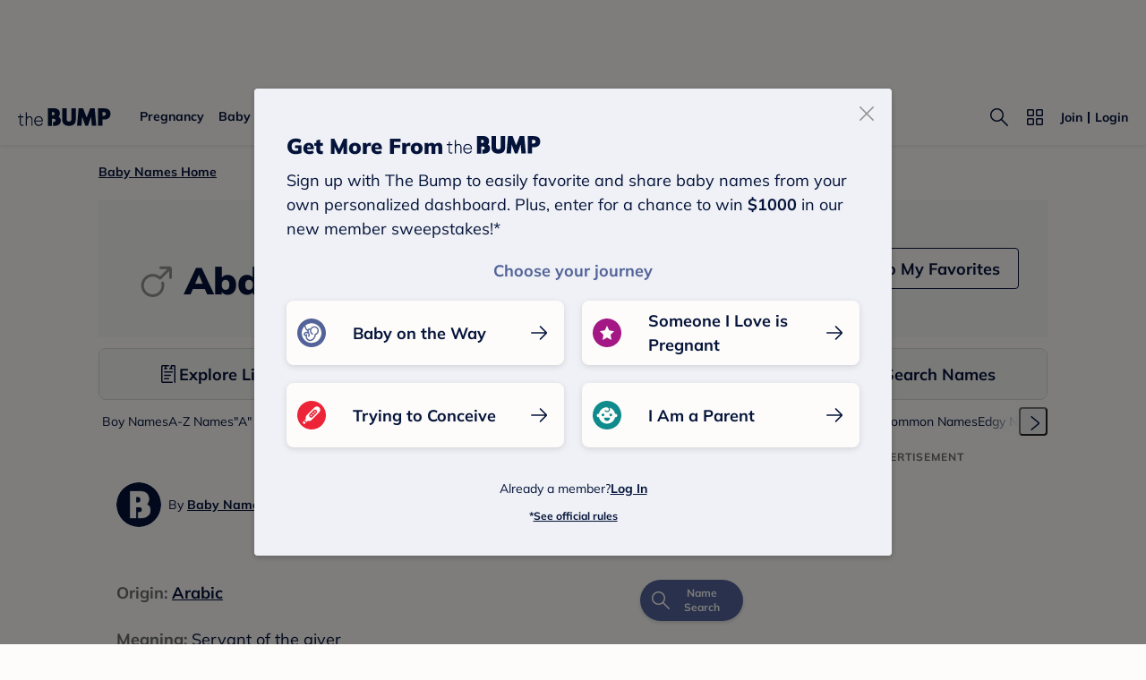

--- FILE ---
content_type: text/html; charset=utf-8
request_url: https://www.google.com/recaptcha/api2/aframe
body_size: 269
content:
<!DOCTYPE HTML><html><head><meta http-equiv="content-type" content="text/html; charset=UTF-8"></head><body><script nonce="jZ-8kSBdSS5urAQHdILZ9A">/** Anti-fraud and anti-abuse applications only. See google.com/recaptcha */ try{var clients={'sodar':'https://pagead2.googlesyndication.com/pagead/sodar?'};window.addEventListener("message",function(a){try{if(a.source===window.parent){var b=JSON.parse(a.data);var c=clients[b['id']];if(c){var d=document.createElement('img');d.src=c+b['params']+'&rc='+(localStorage.getItem("rc::a")?sessionStorage.getItem("rc::b"):"");window.document.body.appendChild(d);sessionStorage.setItem("rc::e",parseInt(sessionStorage.getItem("rc::e")||0)+1);localStorage.setItem("rc::h",'1769664504407');}}}catch(b){}});window.parent.postMessage("_grecaptcha_ready", "*");}catch(b){}</script></body></html>